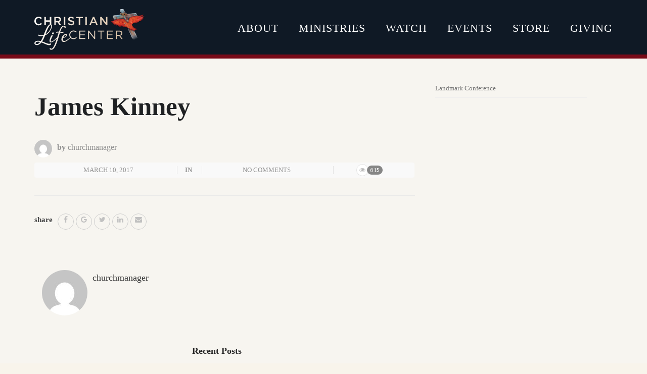

--- FILE ---
content_type: text/css
request_url: https://clministry.com/wp-content/themes/church-child/style.css?ver=6.8.3
body_size: 4894
content:
/*
Theme Name:   Church Suite Child
Template:   church-suite
Version:    1.0
*/

/* Theme customization starts here
-------------------------------------------------------------- */
a:hover,
a:focus {
    color: #e5d1b0;
}

/* main */
.wide-wrap {
    width: 100%;
    margin: 0 auto;
}

.wide-wrap #wrap {
    width: 100%;
}

#wrap.boxed-wrap {
    background-color: #f7f5f0;
    -webkit-box-shadow: none;
    box-shadow: none;
    border: none;
    width: 100%;
    background-repeat: no-repeat;
    background-position: top center;
}

.row-wrapper-x {
    padding: 0;
}

/* header */
.topbar-fixed #wrap .top-bar {
    height: 65px;
    width: 100%;
    margin: 0 auto;
    right: 0;
    background: -webkit-gradient(linear, left bottom, left top, from(#223849), to(#365974));
    background: -o-linear-gradient(bottom, #223849, #365974);
    background: linear-gradient(0deg, #223849, #365974);
    border: none;
}

.top-links.lftflot {
    color: #e5d1b0 !important;
    font-size: 22px;
    text-transform: uppercase;
    font-family: custom-font-2, Arial;
    padding: 0;
    height: auto;
    letter-spacing: 2.2px;
    outline: none;
    text-decoration: none;
    line-height: 66px;
}

.top-links.rgtflot {
    padding-right: 0;
}

.top-links #nav>li>a,
#wrap.solace-t #nav li.current>a {
    font-size: 22px;
    color: #ffffff;
    font-family: custom-font-1, Arial;
}

#wrap.boxed-wrap #header {
    width: 100%;
    background: #0f1925;
    border-bottom: 8px solid #780a18;
}

.logo:hover #img-logo-w1 {
    display: none;
}

.logo:hover #img-logo-w2 {
    display: inline-block;
}

#header .widget .textwidget {
    font-size: 20px;
    color: #223849;
    font-family: custom-font-1, Arial;
    margin-top: 82px;
    margin-left: 16px;
}

/* main navigation */
.nav-wrap2.mn4 {
    height: 47px;
    border: none;
}

.nav-wrap2.darknavi {
    background: #780a18;
}

.nav-wrap2 #nav>li {
    display: table-cell;
}

#wrap #nav-wrap ul#nav a {
    text-transform: uppercase;
    padding: 10px 20px 10px;
    font-size: 22px;
}

#wrap #nav-wrap ul#nav a:hover {
    background: none;
}

#wrap #nav-wrap ul#nav li:first-child a {
    padding-left: 0;
    text-align: left;
}

#wrap #nav-wrap ul#nav li:last-child a {
    padding-right: 0;
    text-align: right;
}

#nav>li.current>a:before {
    content: none;
}

/*end of header */
/*internal pages */
.solace-t #headline {
    text-align: left;
    background: transparent;
    background-repeat: no-repeat;
    background-position: top center;
    background-size: cover;
}

#headline,
#headline2 {
    border-bottom: none;
    border-top: none;
    padding: 30px 0 29px;
}

#headline h3,
#headline h2 {
    color: #fff;
    font-size: 48px;
    line-height: 1.1;
    margin: 20px 0 16px;
}

#main-content.container {
    padding-top: 0;
}

body:not(.home) #main-content.container {
    padding: 50px 60px 100px;
    max-width: 1294px;
    background-repeat: no-repeat;
    font-size: 16px;
    line-height: 1.3;
}

#main-content.container.no-white {
    background: transparent !important;
}

body:not(.home) #main-content.container h2 {
    font-size: 40px;
    color: #1c1c1c;
    font-weight: 400;
    margin: 0 0 55px;
    text-transform: none;
}

body:not(.home) #main-content .sidebar .widget {
    margin-left: 57px;
    background: #f8f4eb;
    padding: 30px 19px;
}

body.postid-9104 #main-content .sidebar .widget {
    display: none;
}

body:not(.home) #main-content .sidebar .widget ul li {
    color: #464846;
    padding: 15px 0;
    font-size: 22px;
    font-family: custom-font-1, Arial;
    line-height: 1;
    border-bottom: 1px dotted;
}

body:not(.home) #main-content .sidebar .widget ul li:last-child {
    border-bottom: none;
}

body:not(.home) #main-content .sidebar .widget ul li:hover {
    background: none;
}

body:not(.home) #main-content .sidebar .widget ul li a {
    color: #464846;
    padding: 0;
}

body:not(.home) #main-content .sidebar .widget ul li a:hover {
    color: #c8a47a;
}

#main-content.container .woocommerce {
    padding: 0;
}

hr.boldbx {
    border-color: #c8a47a;
}

.blog-single-post {
    background: none;
}

.solace-t a.button {
    margin: 0;
    color: #c8a47a;
    font-family: custom-font-1, Arial;
    background-color: #fff;
    border: 2px solid #c8a47a;
    border-radius: 0;
}

.solace-t a.button:hover,
.solace-t a.button:active {
    color: #ffffff;
    background-color: #c8a47a;
}

/* sidebar */
.sidebar,
.rgt-cntt,
.sidebar.leftside {
    border: none;
}

.sidebar p,
.sidebar li,
.widget p,
.widget li {
    color: #464846;
}

#pre-footer .widget p,
#pre-footer .widget ul li a {
    color: #ffffff !important;
    font-size: 20px;
}

#pre-footer .widget ul li {
    border-bottom: none;
    font-size: 22px;
}

#pre-footer .widget ul li:hover {
    background: none;
}

.widget {
    overflow: visible;
}

.widget a {
    color: #464846;
}

.home aside.leftside .widget {
    background: #fff;
    padding: 17px;
    min-height: 548px;
    margin-bottom: 30px;
}

.home aside.leftside .widget h4.subtitle {
    color: #c8a47a;
    font-size: 22px;
    margin: 0;
    text-transform: none;
    letter-spacing: 0;
    padding: 4px 0 31px;
}

.widget h4.subtitle:after,
.widget h4.subtitle:before {
    content: none;
    border: none;
}

.watching .widget {
    margin: 23px auto 22px;
    text-align: center;
}

.watching img {
    max-width: 100%;
}

.watching2 .widget {
    margin: 0 auto 30px;
    text-align: center;
}

.watching2 img {
    max-width: 100%;
}

/* event calendar styles */
.home aside.leftside .widget .tribe-list-widget {
    margin: 0;
    padding: 0;
}

li.tribe-events-list-widget-events {
    margin-bottom: 40px;
}

.home aside.leftside .widget .tribe-list-widget h4 {
    margin-bottom: 2px;
}

.home aside.leftside .widget .tribe-list-widget a {
    color: #464846;
    font-size: 20px;
    font-family: custom-font-2, Arial;
}

.home aside.leftside .widget .tribe-event-duration {
    color: #464846;
    font-size: 19px;
    font-family: custom-font-1, Arial;
}

.tribe-events-widget-link {
    margin-top: 30px;
}

.event-image {
    /*height: 100vh;*/
}
.default-img-container>h2{
    background: none!important;
    text-transform: uppercase;
    letter-spacing: 3px;
}
.event-image img {
    margin: 0 auto;
    width: 100%;
    height: 100%;
    -o-object-fit: cover;
    object-fit: cover;
}

.type-tribe_events {
    border-bottom: none;
    padding: 0;
}

/* events switch styles */
.events-list.tribe-bar-is-disabled #tribe-events-content-wrapper {
    max-width: 100%;
}

.tribe-bar-disabled #tribe-bar-form #tribe-bar-views+.tribe-bar-filters {
    display: none;
}

#tribe-events-content-wrapper #tribe-bar-form {
    background: none;
    padding: 0;
}

.tribe-bar-disabled #tribe-bar-form #tribe-bar-views {
    float: none;
    left: 0;
    width: 100%;
}

.tribe-bar-disabled #tribe-bar-form .tribe-bar-views-inner label {
    display: none;
}

.tribe-bar-disabled #tribe-bar-views .tribe-bar-views-list .tribe-bar-views-option {
    float: left;
    display: block;
}

.tribe-bar-disabled .tribe-bar-views-inner {
    border-radius: 0;
    min-width: 129px;
    padding: 0;
    background: #ffffff;
}

#tribe-bar-views .tribe-bar-views-list {
    border-radius: 0;
    padding: 0;
    position: relative;
}

.tribe-bar-disabled #tribe-bar-views .tribe-bar-views-list .tribe-bar-views-option a {
    margin: 0;
    background: #fff;
    color: #444;
    display: block;
    padding: 6px 15px;
    text-align: left;
    text-decoration: none;
}

.tribe-bar-view-list a[class*=tribe-icon-],
.tribe-bar-views-list span[class^=tribe-icon-],
.tribe-select2-results-views span[class^=tribe-icon-] {
    background-position: 50% 0;
    padding-left: 0;
    padding-top: 24px;
}

#tribe-bar-views .tribe-bar-views-list .tribe-bar-views-option.tribe-bar-active a:hover {
    background: #ffffff;
}

/* event layout styles */
.single-tribe_events #tribe-events {
    margin-top: 0;
}

.single-tribe_events .w-event-content,
.single-tribe_events .w-event-meta {
    padding: 0 40px 0 0;
}

.tribe-events-list .tribe-events-event-meta {
    background-color: #F7F7F7;
}

.tribe-events-event-meta span.event-d {
    color: #C5B08D;
}

#tribe-events #tribe-events-content .tribe-events-button,
.single-tribe_events .booking-button {
    background: #c8a47a;
}

.single-tribe_events .event-sharing .event-social li a {
    background: #e4e4e4;
}

#tribe-events-content-wrapper .tribe-events-calendar td {
    height: 106px;
}

.tribe-events-tooltip:not(.tribe-event-featured) .tribe-events-event-thumb {
    padding: .85em 1em .85em 0;
}

.tribe-events-calendar thead th {
    background: #c8a47a;
    border-left: none;
    border-right: none;
}

/* woocommerce */
.woocommerce nav.woocommerce-pagination ul li a,
.woocommerce form .form-row .required,
.woocommerce ul.cart_list li a.remove,
.woocommerce table.cart a.remove {
    color: #e5d1b0;
}

.woocommerce .widget_price_filter .ui-slider .ui-slider-handle,
.widget_shopping_cart_content p.buttons a.button,
.woocommerce ul.cart_list li a.remove:hover,
.woocommerce .button,
.woocommerce button.button,
.woocommerce input.button,
.woocommerce #respond input#submit,
.woocommerce table.cart a.remove:hover {
    background: #e5d1b0;
}

.woocommerce div.product .woocommerce-tabs ul.tabs li.active {
    border-top-color: #e5d1b0;
}

.woocommerce h2.woocommerce-loop-product__title {
    font-size: 16px;
}

.solace-t .pin-ecxt2 .col1-3 span,
.solace-t .comments-number-x span,
.solace-t .side-list li:hover img,
.solace-t .subscribe-box .subscribe-box-top,
.solace-t .event-clean .event-article:hover .event-date,
.solace-t .event-list .event-date,
.solace-t .latestposts-seven .latest-img:hover img,
.solace-t #nav>li.current>a:before,
.solace-t .max-hero h5:before,
.solace-t .ministry-box2:hover img,
.solace-t .sermons-simple article:hover .sermon-img img,
.solace-t .a-sermon .sermon-img:hover img,
.solace-t .a-sermon .media-links,
.solace-t .event-grid .event-detail,
.solace-t .teaser-box4 .teaser-title,
.solace-t .magic-link a,
.solace-t .subscribe-flat .subscribe-box-input .subscribe-box-submit,
.solace-t .w-callout.w-callout-b,
.solace-t .top-bar .topbar-login,
.solace-t .icon-box4:hover i,
.solace-t .icon-box12 i,
.solace-t #tribe-events-content-wrapper .tribe-events-calendar td:hover,
.solace-t #tribe-events-content-wrapper .tribe-events-sub-nav a:hover,
.solace-t #tribe-events-content-wrapper #tribe-bar-form .tribe-events-button,
.solace-t .tribe-events-list .booking-button,
.solace-t .tribe-events-list .event-sharing>li:hover,
.solace-t .tribe-events-list .event-sharing .event-share:hover .event-sharing-icon,
.solace-t .tribe-events-list .event-sharing .event-social li a,
.solace-t #tribe-events-pg-template .tribe-events-button,
.solace-t .single-tribe_events .booking-button,
.solace-t .event-grid .event-detail,
.solace-t .causes .cause-content .donate-button:hover,
.solace-t .cause-box .donate-button:hover,
.solace-t .cause-box .donate-button,
.solace-t .causes .cause-content .donate-button,
.solace-t .latestnews2 .ln-date .ln-month {
    background-color: #e5d1b0;
}

.solace-t .wpcf7 .wpcf7-form input[type="text"]:hover,
.solace-t .wpcf7 .wpcf7-form input[type="password"]:hover,
.solace-t .wpcf7 .wpcf7-form input[type="email"]:hover,
.solace-t .wpcf7 .wpcf7-form textarea:hover,
.solace-t .subtitle-four:after,
.solace-t .widget h4.subtitle:after,
.solace-t h6.h-sub-content,
.solace-t .max-title1 *,
.solace-t .sermons-clean .sermon-img:hover,
.solace-t #header.box-menu .nav-wrap2 #nav>li ul,
.solace-t #header.box-menu .nav-wrap2 #nav>li:hover,
.solace-t #header.box-menu .nav-wrap2 #nav>li>ul,
.solace-t #header.box-menu .nav-wrap2 #nav>li.current,
.solace-t .event-clean .event-article:hover .event-date,
.solace-t .tribe-events-list-separator-month span,
.solace-t .teaser-box7 h4:before {
    border-color: #e5d1b0;
}

#wrap.solace-t #nav li a:hover,
#wrap.solace-t #nav li:hover>a,
#wrap.solace-t #nav li.current>a,
#wrap #header #nav-wrap #nav li.current-page-ancestor>a,
#wrap.solace-t #header.horizontal-w #nav>li>a:hover,
#wrap.solace-t #header.horizontal-w #nav>li.current>a,
.transparent-header-w.t-dark-w .solace-t #header.horizontal-w.duplex-hd #nav>li:hover>a,
.transparent-header-w .solace-t #header.horizontal-w #nav>li:hover>a,
.solace-t .latestposts-seven .wrap-date-icons h3.latest-date,
.solace-t .latestposts-seven .latest-content .latest-author a,
.solace-t .latestposts-seven .latest-content .latest-title a:hover,
.solace-t .our-team h5,
.solace-t .blog-single-post .postmetadata h6 a:hover,
.solace-t .blog-single-post h6.blog-author a:hover,
.solace-t .rec-post h5 a:hover,
.solace-t .about-author-sec h5 a:hover,
.solace-t .sermons-clean .sermon-detail,
.solace-t .max-quote h2:before,
.solace-t .max-quote h2:after,
.solace-t .max-quote cite,
.solace-t .event-clean .event-date,
.solace-t .event-clean .event-article:hover .event-title,
.solace-t .latestposts-six .latest-title a:hover,
.solace-t .latestposts-six .latest-author a:hover,
.solace-t .latestposts-five h6.latest-b2-cat a,
.solace-t .latestposts-one .latest-title a:hover,
.solace-t .pin-ecxt h6.blog-cat a:hover,
.solace-t .pin-box h4 a:hover,
.solace-t .tline-box h4 a:hover,
.solace-t .latestposts-three h6.latest-b2-cat a,
.solace-t .latestposts-three h3.latest-b2-title a:hover,
.solace-t .latestposts-three .latest-b2-metad2 span a:hover,
.solace-t .latestposts-two .blog-line p.blog-cat a,
.solace-t .latestposts-two .blog-line a:hover,
.solace-t .latestposts-two .blog-line:hover .img-hover:before,
.solace-t .latestposts-two .blog-line:hover h4 a,
.solace-t .latestposts-two .blog-post p.blog-author a:hover,
.solace-t .dpromo .magicmore,
.solace-t .testimonial-brand h5 strong,
.solace-t .ministry-box2:hover h4,
.solace-t .sermons-simple article:hover h4 a,
.solace-t .sermons-minimal .sermon-icon,
.solace-t .sermons-minimal a:hover h4,
.solace-t .sermons-minimal .media-links a:hover i,
.solace-t .latestposts-six .latest-content p.latest-date,
.solace-t .rec-post h5 a:hover,
.solace-t .blog-post a:hover,
.solace-t .blog-author span,
.solace-t .blog-line p a:hover,
.solace-t .blgtyp3.blog-post h6 a:hover,
.solace-t .blgtyp1.blog-post h6 a:hover,
.solace-t .blgtyp2.blog-post h6 a:hover,
.solace-t .sermons-clean h4 a:hover,
.solace-t .sermons-clean .media-links a:hover,
.solace-t .blog-post h3 a:hover,
.solace-t .postmetadata h6 a:hover,
.solace-t .event-grid .event-article .event-title:hover,
.solace-t .a-sermon h4 a:hover,
.solace-t #tribe-events-content .tribe-events-tooltip h4,
.solace-t #tribe_events_filters_wrapper .tribe_events_slider_val,
.solace-t .single-tribe_events a.tribe-events-gcal,
.solace-t .single-tribe_events a.tribe-events-ical,
.solace-t .tribe-events-list .type-tribe_events h2 a:hover,
.solace-t .tribe-events-list .tribe-events-read-more,
.solace-t .tribe-events-event-meta span.event-m,
.solace-t .event-grid .event-article .event-title:hover,
.solace-t .causes .cause-content .cause-title:hover,
.solace-t .event-list2 .event-date .event-d,
.solace-t .event-list2 .event-title a:hover,
.solace-t .tribe-events-list-separator-month span,
.solace-t .teaser-box7:hover h4 {
    color: #e5d1b0;
}

.woocommerce #review_form #respond p.form-submit {
    clear: both;
}

/* four grid */
.fourgrid {
    min-height: 260px;
    margin-bottom: 30px;
}

.fourgrid h3 {
    height: 62px;
    background-color: #c8a47a;
    color: #fff;
    font-size: 24px;
    text-align: center;
    padding: 16px 10px;
    position: relative;
    margin: -62px 0 0;
}

.fourgrid.ministry:last-child {
    margin: 0 auto 30px;
}

.fourgrid.ministry h3 {
    margin: 0;
}

/* staff */
body:not(.home) #main-content.container.staffpage h2 {
    font-size: 38px;
    margin: 30px 0 30px;
}

.staff {
    border: 1px solid #e5e5e5;
    min-height: 160px;
    margin-bottom: 30px;
    padding: 14px;
}

.admin {
    margin-bottom: 58px;
}

.admin .staff {
    border: none;
    min-height: auto;
    padding: 0;
}

.staff img {
    float: left;
    margin-right: 15px;
}

.admin .staff img {
    margin-right: 50px;
}

.staff h3 {
    font-size: 18px;
    text-transform: uppercase;
    margin: 16px 0 0;
}

.admin .staff h3 {
    font-size: 30px;
    font-family: "custom-font-2", Arial;
    text-transform: none;
    padding: 31px 0 0;
}

.staff .position {
    font-size: 14px;
    font-family: "custom-font-2", Arial;
    text-transform: uppercase;
    margin-top: 7px;
    line-height: 1;
}

.admin .staff .position {
    font-size: 24px;
    margin-top: 2px;
    text-transform: none;
}

.admin .staff .description {
    font-size: 18px;
    font-family: "custom-font-1", Arial;
    margin-top: 29px;
    line-height: 1;
}

/* footer */
#pre-footer {
    background: #0f1925;
}

#pre-footer .container .widget:first-child {
    padding-top: 23px;
}

#pre-footer .container .widget:last-child {
    padding-bottom: 23px;
}

/* #pre-footer .row {
  margin-left: -15px;
  margin-right: -15px;
} */
#pre-footer .widget p,
#pre-footer .widget {
    font-size: 20px;
    line-height: 26px;
}

#pre-footer h5.subtitle {
    color: #223849;
    font-size: 22px;
    font-family: custom-font-1, Arial;
    background: #f8f4eb;
    height: 47px;
    width: 100%;
    text-align: center;
    padding: 13px 0 15px;
    margin: 0;
    margin-bottom: 18px;
    line-height: 1;
}

.map {
    margin: 7px 0 8px;
}

.map img {
    width: 170px;
    height: 87px;
}

.solace-t #pre-footer .footer-social-items {
    margin: 0;
}

.solace-t #pre-footer .footer-social-items a {
    padding: 0;
    margin: 0;
}

.solace-t #pre-footer .footer-social-items i {
    border: none;
    background: none;
    float: left;
    padding: 6px;
    width: 44px;
    height: 44px;
    border-radius: 50%;
}

.solace-t #pre-footer .footer-social-items a:hover i {
    border: none;
    background: none;
}

.solace-t #pre-footer .footer-social-items i:before {
    height: 31px;
    width: 31px;
    background-size: 31px 31px;
    content: " ";
    display: block;
}

.solace-t #pre-footer .footer-social-items .fa-facebook:before {
    background-image: url('images/fb.png');
}

.solace-t #pre-footer .footer-social-items .fa-twitter:before {
    background-image: url('images/tw.png');
}

.solace-t #pre-footer .footer-social-items .fa-instagram:before {
    background-image: url('images/ig.png');
}

.wide-wrap #footer {
    background: #c8a47a;
    padding: 20px 0 0px;
}

.footer-in {
    padding-bottom: 0;
}

#footer .textwidget,
#footer .textwidget a {
    color: #1c1c1c;
    font-size: 22px;
    font-family: custom-font-1, Arial;
}

#pre-footer .wpcf7 {
    margin: -12px 0 15px;
    float: left;
    height: 40px;
    overflow: hidden;
}

#pre-footer .wpcf7 p {
    margin: 0;
}

.wpcf7-form-control-wrap {
    display: block;
}

span.wpcf7-not-valid-tip {
    display: none;
}

#pre-footer .wpcf7 input.wpcf7-email {
    width: 65%;
    margin: 0;
    float: left;
    height: 40px;
    font-family: custom-font-1, Arial;
    font-size: 16px;
    margin-right: 1%;
    color: #464846;
}

#pre-footer .wpcf7 input.wpcf7-email:hover {
    border: 1px solid #d3d3d3;
}

#pre-footer .wpcf7 input.wpcf7-email:active,
#pre-footer .wpcf7 input.wpcf7-email:focus {
    -moz-box-shadow: none;
    -webkit-box-shadow: none;
    border: 1px solid #d3d3d3;
    -webkit-box-shadow: 0 0 5px 0 #c8a47a;
    box-shadow: 0 0 5px 0 #c8a47a;
}

#pre-footer .ajax-loader {
    display: none;
}

#pre-footer .wpcf7 input.wpcf7-submit {
    width: 34%;
    float: left;
    margin: 0;
    color: #c8a47a;
    font-family: custom-font-1, Arial;
    font-size: 16px;
    background-color: #fff;
    border: 2px solid #c8a47a;
    padding: 10px 0;
    border-radius: 0;
}

.wpcf7 .wpcf7-form input[type="submit"]:hover,
.wpcf7 .wpcf7-form input[type="reset"]:hover,
.wpcf7 .wpcf7-form input[type="button"]:hover {
    background-color: #ffffff;
}

div.wpcf7-response-output {
    margin: 0;
    padding: 5px 11px;
    border: 1px solid #c8a47a;
}

.contact-form .btnSend:hover {
    background: #c8a47a;
    border-color: #c8a47a;
}

.homepage_grid_announcements .homepage_grid_announcements_inner {
    padding-bottom: 40px;
    min-height: 220px;
    display: -webkit-box;
    display: -ms-flexbox;
    display: flex;
    -webkit-box-orient: vertical;
    -webkit-box-direction: normal;
    -ms-flex-direction: column;
    flex-direction: column;
}

.homepage_grid_announcements_inner>a {
    margin-top: auto !important;
    max-width: 110px;
    margin: 0 auto;
    border: 1px solid #aaaaaa;
}


.homepage_grid_announcements_inner>h3 {
    text-transform: uppercase;
}

.homepage_grid_announcements_inner>p {
    line-height: 20px;
}

/*
#sgpb-popup-dialog-main-div {
  width: 100% !important;
}

.sgpb-popup-dialog-main-div-theme-wrapper-1 {
  left: 0 !important;
  width: 100% !important;
} */
.sgpb-popup-dialog-main-div-theme-wrapper-1 {
    left: auto !important;
}

#sgpb-popup-dialog-main-div {
    min-width: 360px !important;
}

.ministry_announcements {
    overflow: hidden;
}

/* .ministry_announcements_inner {
    display: -webkit-box;
    display: -ms-flexbox;
    display: flex;
    -webkit-box-orient: vertical;
    -webkit-box-direction: normal;
    -ms-flex-direction: column;
    flex-direction: column;
    height: 100%;
} */

.ministry_announcements {
    display: -webkit-box;
    display: -ms-flexbox;
    display: flex;
    -webkit-box-orient: vertical;
    -webkit-box-direction: normal;
    -ms-flex-direction: column;
    flex-direction: column;
}

.ministry_announcements .ministry_announcements_inner {
    -webkit-box-flex: 1;
    -ms-flex: 1;
    flex: 1;
    padding: 15px 25px 35px;
    position: relative;
}

.ministry_announcements_inner .read_more {
    position: absolute;
    bottom: 17px;
}

/* media */
@media only screen and (min-width: 961px) {
    .topbar-fixed #vertical-header-wrapper {
        margin-top: 60px;
    }

    .top-links #nav>li>a {
        line-height: 66px;
        padding: 0 35px;
        letter-spacing: 2.2px;
    }

    .top-links #nav>li:last-child>a {
        padding-right: 0;
    }

    .logo {
        float: left;
        margin-right: -57px;
        /*    margin-bottom: 13px;*/
        /*    margin-top: 17px;*/
    }

    .cntt-w,
    .vc_col-sm-8.cntt-w {
        width: 66.66666666666666%;
        margin-bottom: 0;
    }
}

@media only screen and (max-width: 960px) {

    .cntt-w,
    .vc_col-sm-8.cntt-w {
        width: auto;
        float: none;
        padding-right: 10px;
    }

    #header.sm-rgt-mn,
    #header.hi-header.sm-rgt-mn {
        padding: inherit;
        height: auto;
        border-bottom: none;
    }

    #nav {
        clear: none;
        margin: 0;
        background: none;
        position: initial;
        width: auto;
        z-index: 1000;
        padding: 0;
        border: none;
        border-top: none;
        display: block;
    }

    #header.sticky #nav-wrap #nav>li,
    #nav li,
    .nav-wrap2 #nav li {
        clear: none;
        text-align: left;
        float: left;
        border: none;
        margin-left: 10px;
        padding: 0 !important;
        border-bottom: none;
    }

    #header.sticky #nav-wrap #nav>li>a,
    #nav>li>a {
        padding: 0 11px 0 0;
        line-height: 60px;
    }

    #nav a span,
    #nav>li>a:after {
        display: none;
    }

    .logo {
        float: none;
        text-align: center;
        clear: both;
    }

    #header.sm-rgt-mn .alignright,
    #header.sm-rgt-mn .right-side,
    #header.sm-rgt-mn .left-side {
        display: block;
        min-height: inherit;
    }

    #header .widget .textwidget {
        margin-top: 0;
        text-align: center;
        margin-left: 0;
    }

    #header.sm-rgt-mn .nav-wrap2 {
        height: 45px;
        margin: 0;
        max-width: 100%;
        width: 100%;
    }

    #header.sm-rgt-mn .nav-wrap2 #menu-icon {
        margin-top: 13px;
    }

    body:not(.home) #main-content .sidebar .widget {
        margin-left: 0;
    }

    .homepage_grid_announcements:last-child {
        margin-bottom: 35px
    }

    #pre-footer {
        padding: 20px 0;
    }

    #pre-footer .container .widget:last-child {
        padding-bottom: 0;
    }

    #pre-footer .container .widget:first-child {
        padding-top: 0px;
    }
}

@media only screen and (max-width: 767px) {
    #nav {
        display: none;
    }

    body:not(.home) #main-content.container {
        padding: 50px 20px 50px;
        max-width: 100%;
    }

    .video-box {
        position: relative;
        height: 765px;
    }

    .video-box iframe {
        position: absolute;
        top: 0;
        left: 0;
        width: 100%;
        height: 100%;
    }
}


@media(max-width: 650px) {
    .video-box {
        height: 680px;
    }
}

@media(max-width: 575px) {
    .sgpb-popup-dialog-main-div-theme-wrapper-1 {
        bottom: 13px !important;
        right: 0 !important;
        max-width: 90%;
        margin: auto;
    }

    .sgpb-popup-builder-content-19137 p {
        font-size: 19px !important
    }

    .sgpb-popup-dialog-main-div-theme-wrapper-1 {
        left: 0 !important;
    }

    #sgpb-popup-dialog-main-div {
        width: 100% !important;
        min-width: 100% !important;
        max-width: 100% !important
    }

    .video-box {
        height: 680px;
    }
}

@media(max-width: 480px) {
    .video-box {
        height: 550px;
    }
}

@media(max-width: 400px) {
    #cust-social ul.footer-cust-social-items li {
        margin: 0 20px;
    }
}

--- FILE ---
content_type: image/svg+xml
request_url: https://s3.us-west-1.amazonaws.com/media.clministry.com/wp-content/uploads/2021/06/Email-Subscribe-offwhite.svg
body_size: 1074
content:
<?xml version="1.0" encoding="utf-8"?>
<!-- Generator: Adobe Illustrator 24.3.0, SVG Export Plug-In . SVG Version: 6.00 Build 0)  -->
<svg version="1.1" id="Layer_1" xmlns="http://www.w3.org/2000/svg" xmlns:xlink="http://www.w3.org/1999/xlink" x="0px" y="0px"
	 viewBox="0 0 23 17" style="enable-background:new 0 0 23 17;" xml:space="preserve">
<style type="text/css">
	.st0{fill:#F7F5F0;}
</style>
<g id="email">
	<path class="st0" d="M20.5,17h-18C1.12,17,0,15.88,0,14.5v-14C0,0.22,0.22,0,0.5,0S1,0.22,1,0.5v14C1,15.33,1.67,16,2.5,16h18
		c0.83,0,1.5-0.67,1.5-1.5v-14C22,0.22,22.22,0,22.5,0S23,0.22,23,0.5v14C23,15.88,21.88,17,20.5,17z"/>
	<path class="st0" d="M11.49,9.52c-0.52,0-1.02-0.16-1.46-0.48L0.18,0.88C0.02,0.75-0.04,0.53,0.03,0.33S0.29,0,0.5,0h22
		c0.21,0,0.4,0.13,0.47,0.33c0.07,0.2,0.01,0.42-0.15,0.55L13,9.03C12.54,9.36,12.01,9.52,11.49,9.52z M1.89,1l8.76,7.26
		c0.5,0.36,1.21,0.36,1.74-0.02L21.11,1H1.89z"/>
	<path class="st0" d="M22.5,1h-22C0.22,1,0,0.78,0,0.5S0.22,0,0.5,0h22C22.78,0,23,0.22,23,0.5S22.78,1,22.5,1z"/>
</g>
<g id="Layer_1_1_">
</g>
</svg>


--- FILE ---
content_type: text/plain
request_url: https://www.google-analytics.com/j/collect?v=1&_v=j102&a=1426735377&t=pageview&_s=1&dl=https%3A%2F%2Fclministry.com%2F%3Fpost_type%3Dstuff%26p%3D10827&ul=en-us%40posix&dt=James%20Kinney%20%E2%80%93%20CHRISTIAN%20LIFE%20CENTER&sr=1280x720&vp=1280x720&_u=IEBAAEABAAAAACAAI~&jid=1906744573&gjid=1458242276&cid=156505935.1769029898&tid=UA-2302262-1&_gid=1425297825.1769029898&_r=1&_slc=1&z=1277730766
body_size: -285
content:
2,cG-7CCN7PSLY5

--- FILE ---
content_type: image/svg+xml
request_url: https://clministry.com/wp-content/uploads/2021/06/Twitter-Logo-offwhite.svg
body_size: 792
content:
<?xml version="1.0" encoding="utf-8"?>
<!-- Generator: Adobe Illustrator 24.3.0, SVG Export Plug-In . SVG Version: 6.00 Build 0)  -->
<svg version="1.1" id="Logo" xmlns="http://www.w3.org/2000/svg" xmlns:xlink="http://www.w3.org/1999/xlink" x="0px" y="0px"
	 viewBox="0 0 248 204" style="enable-background:new 0 0 248 204;" xml:space="preserve">
<style type="text/css">
	.st0{fill:#F7F5F0;}
</style>
<g id="Logo_1_">
	<path id="white_background" class="st0" d="M221.9,51.3c0.1,2.2,0.1,4.3,0.1,6.5c0,66.7-50.8,143.7-143.7,143.7v0
		c-27.4,0-54.3-7.8-77.4-22.6c4,0.5,8,0.7,12,0.7c22.7,0,44.8-7.6,62.7-21.7c-21.6-0.4-40.6-14.5-47.2-35.1
		c7.6,1.5,15.4,1.2,22.8-0.9c-23.6-4.8-40.5-25.5-40.5-49.5c0-0.2,0-0.4,0-0.6c7,3.9,14.9,6.1,22.9,6.3
		c-22.2-14.8-29-44.3-15.6-67.4c25.6,31.5,63.5,50.7,104.1,52.8c-4.1-17.5,1.5-35.9,14.6-48.2c20.3-19.1,52.3-18.1,71.4,2.2
		c11.3-2.2,22.1-6.4,32.1-12.3c-3.8,11.7-11.7,21.6-22.2,27.9c10-1.2,19.8-3.9,29-8C240.4,35.3,231.8,44.1,221.9,51.3z"/>
</g>
</svg>


--- FILE ---
content_type: image/svg+xml
request_url: https://clministry.com/wp-content/uploads/2021/06/YT-Logo-offwhite-1.svg
body_size: 569
content:
<?xml version="1.0" encoding="utf-8"?>
<!-- Generator: Adobe Illustrator 24.0.0, SVG Export Plug-In . SVG Version: 6.00 Build 0)  -->
<svg version="1.1" id="Layer_1" xmlns="http://www.w3.org/2000/svg" xmlns:xlink="http://www.w3.org/1999/xlink" x="0px" y="0px"
	 viewBox="0 0 122.5 86" style="enable-background:new 0 0 122.5 86;" xml:space="preserve">
<style type="text/css">
	.st0{fill:#F8F6F1;}
</style>
<path class="st0" d="M119.4,13.8C118,8.6,113.9,4.4,108.7,3c-9.5-2.5-47.5-2.5-47.5-2.5s-38,0-47.5,2.5C8.6,4.4,4.4,8.6,3,13.8
	C0.5,23.3,0.5,43,0.5,43s0,19.8,2.5,29.2c1.4,5.2,5.5,9.3,10.7,10.7c9.5,2.5,47.5,2.5,47.5,2.5s38,0,47.5-2.5
	c5.2-1.4,9.3-5.5,10.7-10.7C122,62.8,122,43,122,43S122,23.3,119.4,13.8z M49.1,61.2V24.8L80.7,43L49.1,61.2z"/>
</svg>
